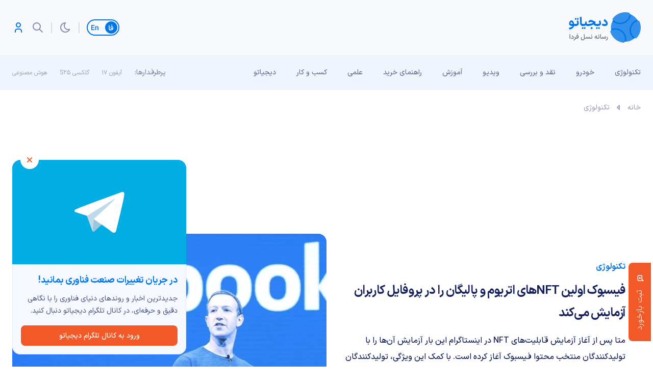

--- FILE ---
content_type: text/html; charset=utf-8
request_url: https://www.google.com/recaptcha/api2/anchor?ar=1&k=6LdGTAcmAAAAAESDt16hCMJM_znowptZ1w5s4Zyu&co=aHR0cHM6Ly9kaWdpYXRvLmNvbTo0NDM.&hl=en&v=7gg7H51Q-naNfhmCP3_R47ho&size=invisible&anchor-ms=20000&execute-ms=30000&cb=xptybyi7d5t6
body_size: 48172
content:
<!DOCTYPE HTML><html dir="ltr" lang="en"><head><meta http-equiv="Content-Type" content="text/html; charset=UTF-8">
<meta http-equiv="X-UA-Compatible" content="IE=edge">
<title>reCAPTCHA</title>
<style type="text/css">
/* cyrillic-ext */
@font-face {
  font-family: 'Roboto';
  font-style: normal;
  font-weight: 400;
  font-stretch: 100%;
  src: url(//fonts.gstatic.com/s/roboto/v48/KFO7CnqEu92Fr1ME7kSn66aGLdTylUAMa3GUBHMdazTgWw.woff2) format('woff2');
  unicode-range: U+0460-052F, U+1C80-1C8A, U+20B4, U+2DE0-2DFF, U+A640-A69F, U+FE2E-FE2F;
}
/* cyrillic */
@font-face {
  font-family: 'Roboto';
  font-style: normal;
  font-weight: 400;
  font-stretch: 100%;
  src: url(//fonts.gstatic.com/s/roboto/v48/KFO7CnqEu92Fr1ME7kSn66aGLdTylUAMa3iUBHMdazTgWw.woff2) format('woff2');
  unicode-range: U+0301, U+0400-045F, U+0490-0491, U+04B0-04B1, U+2116;
}
/* greek-ext */
@font-face {
  font-family: 'Roboto';
  font-style: normal;
  font-weight: 400;
  font-stretch: 100%;
  src: url(//fonts.gstatic.com/s/roboto/v48/KFO7CnqEu92Fr1ME7kSn66aGLdTylUAMa3CUBHMdazTgWw.woff2) format('woff2');
  unicode-range: U+1F00-1FFF;
}
/* greek */
@font-face {
  font-family: 'Roboto';
  font-style: normal;
  font-weight: 400;
  font-stretch: 100%;
  src: url(//fonts.gstatic.com/s/roboto/v48/KFO7CnqEu92Fr1ME7kSn66aGLdTylUAMa3-UBHMdazTgWw.woff2) format('woff2');
  unicode-range: U+0370-0377, U+037A-037F, U+0384-038A, U+038C, U+038E-03A1, U+03A3-03FF;
}
/* math */
@font-face {
  font-family: 'Roboto';
  font-style: normal;
  font-weight: 400;
  font-stretch: 100%;
  src: url(//fonts.gstatic.com/s/roboto/v48/KFO7CnqEu92Fr1ME7kSn66aGLdTylUAMawCUBHMdazTgWw.woff2) format('woff2');
  unicode-range: U+0302-0303, U+0305, U+0307-0308, U+0310, U+0312, U+0315, U+031A, U+0326-0327, U+032C, U+032F-0330, U+0332-0333, U+0338, U+033A, U+0346, U+034D, U+0391-03A1, U+03A3-03A9, U+03B1-03C9, U+03D1, U+03D5-03D6, U+03F0-03F1, U+03F4-03F5, U+2016-2017, U+2034-2038, U+203C, U+2040, U+2043, U+2047, U+2050, U+2057, U+205F, U+2070-2071, U+2074-208E, U+2090-209C, U+20D0-20DC, U+20E1, U+20E5-20EF, U+2100-2112, U+2114-2115, U+2117-2121, U+2123-214F, U+2190, U+2192, U+2194-21AE, U+21B0-21E5, U+21F1-21F2, U+21F4-2211, U+2213-2214, U+2216-22FF, U+2308-230B, U+2310, U+2319, U+231C-2321, U+2336-237A, U+237C, U+2395, U+239B-23B7, U+23D0, U+23DC-23E1, U+2474-2475, U+25AF, U+25B3, U+25B7, U+25BD, U+25C1, U+25CA, U+25CC, U+25FB, U+266D-266F, U+27C0-27FF, U+2900-2AFF, U+2B0E-2B11, U+2B30-2B4C, U+2BFE, U+3030, U+FF5B, U+FF5D, U+1D400-1D7FF, U+1EE00-1EEFF;
}
/* symbols */
@font-face {
  font-family: 'Roboto';
  font-style: normal;
  font-weight: 400;
  font-stretch: 100%;
  src: url(//fonts.gstatic.com/s/roboto/v48/KFO7CnqEu92Fr1ME7kSn66aGLdTylUAMaxKUBHMdazTgWw.woff2) format('woff2');
  unicode-range: U+0001-000C, U+000E-001F, U+007F-009F, U+20DD-20E0, U+20E2-20E4, U+2150-218F, U+2190, U+2192, U+2194-2199, U+21AF, U+21E6-21F0, U+21F3, U+2218-2219, U+2299, U+22C4-22C6, U+2300-243F, U+2440-244A, U+2460-24FF, U+25A0-27BF, U+2800-28FF, U+2921-2922, U+2981, U+29BF, U+29EB, U+2B00-2BFF, U+4DC0-4DFF, U+FFF9-FFFB, U+10140-1018E, U+10190-1019C, U+101A0, U+101D0-101FD, U+102E0-102FB, U+10E60-10E7E, U+1D2C0-1D2D3, U+1D2E0-1D37F, U+1F000-1F0FF, U+1F100-1F1AD, U+1F1E6-1F1FF, U+1F30D-1F30F, U+1F315, U+1F31C, U+1F31E, U+1F320-1F32C, U+1F336, U+1F378, U+1F37D, U+1F382, U+1F393-1F39F, U+1F3A7-1F3A8, U+1F3AC-1F3AF, U+1F3C2, U+1F3C4-1F3C6, U+1F3CA-1F3CE, U+1F3D4-1F3E0, U+1F3ED, U+1F3F1-1F3F3, U+1F3F5-1F3F7, U+1F408, U+1F415, U+1F41F, U+1F426, U+1F43F, U+1F441-1F442, U+1F444, U+1F446-1F449, U+1F44C-1F44E, U+1F453, U+1F46A, U+1F47D, U+1F4A3, U+1F4B0, U+1F4B3, U+1F4B9, U+1F4BB, U+1F4BF, U+1F4C8-1F4CB, U+1F4D6, U+1F4DA, U+1F4DF, U+1F4E3-1F4E6, U+1F4EA-1F4ED, U+1F4F7, U+1F4F9-1F4FB, U+1F4FD-1F4FE, U+1F503, U+1F507-1F50B, U+1F50D, U+1F512-1F513, U+1F53E-1F54A, U+1F54F-1F5FA, U+1F610, U+1F650-1F67F, U+1F687, U+1F68D, U+1F691, U+1F694, U+1F698, U+1F6AD, U+1F6B2, U+1F6B9-1F6BA, U+1F6BC, U+1F6C6-1F6CF, U+1F6D3-1F6D7, U+1F6E0-1F6EA, U+1F6F0-1F6F3, U+1F6F7-1F6FC, U+1F700-1F7FF, U+1F800-1F80B, U+1F810-1F847, U+1F850-1F859, U+1F860-1F887, U+1F890-1F8AD, U+1F8B0-1F8BB, U+1F8C0-1F8C1, U+1F900-1F90B, U+1F93B, U+1F946, U+1F984, U+1F996, U+1F9E9, U+1FA00-1FA6F, U+1FA70-1FA7C, U+1FA80-1FA89, U+1FA8F-1FAC6, U+1FACE-1FADC, U+1FADF-1FAE9, U+1FAF0-1FAF8, U+1FB00-1FBFF;
}
/* vietnamese */
@font-face {
  font-family: 'Roboto';
  font-style: normal;
  font-weight: 400;
  font-stretch: 100%;
  src: url(//fonts.gstatic.com/s/roboto/v48/KFO7CnqEu92Fr1ME7kSn66aGLdTylUAMa3OUBHMdazTgWw.woff2) format('woff2');
  unicode-range: U+0102-0103, U+0110-0111, U+0128-0129, U+0168-0169, U+01A0-01A1, U+01AF-01B0, U+0300-0301, U+0303-0304, U+0308-0309, U+0323, U+0329, U+1EA0-1EF9, U+20AB;
}
/* latin-ext */
@font-face {
  font-family: 'Roboto';
  font-style: normal;
  font-weight: 400;
  font-stretch: 100%;
  src: url(//fonts.gstatic.com/s/roboto/v48/KFO7CnqEu92Fr1ME7kSn66aGLdTylUAMa3KUBHMdazTgWw.woff2) format('woff2');
  unicode-range: U+0100-02BA, U+02BD-02C5, U+02C7-02CC, U+02CE-02D7, U+02DD-02FF, U+0304, U+0308, U+0329, U+1D00-1DBF, U+1E00-1E9F, U+1EF2-1EFF, U+2020, U+20A0-20AB, U+20AD-20C0, U+2113, U+2C60-2C7F, U+A720-A7FF;
}
/* latin */
@font-face {
  font-family: 'Roboto';
  font-style: normal;
  font-weight: 400;
  font-stretch: 100%;
  src: url(//fonts.gstatic.com/s/roboto/v48/KFO7CnqEu92Fr1ME7kSn66aGLdTylUAMa3yUBHMdazQ.woff2) format('woff2');
  unicode-range: U+0000-00FF, U+0131, U+0152-0153, U+02BB-02BC, U+02C6, U+02DA, U+02DC, U+0304, U+0308, U+0329, U+2000-206F, U+20AC, U+2122, U+2191, U+2193, U+2212, U+2215, U+FEFF, U+FFFD;
}
/* cyrillic-ext */
@font-face {
  font-family: 'Roboto';
  font-style: normal;
  font-weight: 500;
  font-stretch: 100%;
  src: url(//fonts.gstatic.com/s/roboto/v48/KFO7CnqEu92Fr1ME7kSn66aGLdTylUAMa3GUBHMdazTgWw.woff2) format('woff2');
  unicode-range: U+0460-052F, U+1C80-1C8A, U+20B4, U+2DE0-2DFF, U+A640-A69F, U+FE2E-FE2F;
}
/* cyrillic */
@font-face {
  font-family: 'Roboto';
  font-style: normal;
  font-weight: 500;
  font-stretch: 100%;
  src: url(//fonts.gstatic.com/s/roboto/v48/KFO7CnqEu92Fr1ME7kSn66aGLdTylUAMa3iUBHMdazTgWw.woff2) format('woff2');
  unicode-range: U+0301, U+0400-045F, U+0490-0491, U+04B0-04B1, U+2116;
}
/* greek-ext */
@font-face {
  font-family: 'Roboto';
  font-style: normal;
  font-weight: 500;
  font-stretch: 100%;
  src: url(//fonts.gstatic.com/s/roboto/v48/KFO7CnqEu92Fr1ME7kSn66aGLdTylUAMa3CUBHMdazTgWw.woff2) format('woff2');
  unicode-range: U+1F00-1FFF;
}
/* greek */
@font-face {
  font-family: 'Roboto';
  font-style: normal;
  font-weight: 500;
  font-stretch: 100%;
  src: url(//fonts.gstatic.com/s/roboto/v48/KFO7CnqEu92Fr1ME7kSn66aGLdTylUAMa3-UBHMdazTgWw.woff2) format('woff2');
  unicode-range: U+0370-0377, U+037A-037F, U+0384-038A, U+038C, U+038E-03A1, U+03A3-03FF;
}
/* math */
@font-face {
  font-family: 'Roboto';
  font-style: normal;
  font-weight: 500;
  font-stretch: 100%;
  src: url(//fonts.gstatic.com/s/roboto/v48/KFO7CnqEu92Fr1ME7kSn66aGLdTylUAMawCUBHMdazTgWw.woff2) format('woff2');
  unicode-range: U+0302-0303, U+0305, U+0307-0308, U+0310, U+0312, U+0315, U+031A, U+0326-0327, U+032C, U+032F-0330, U+0332-0333, U+0338, U+033A, U+0346, U+034D, U+0391-03A1, U+03A3-03A9, U+03B1-03C9, U+03D1, U+03D5-03D6, U+03F0-03F1, U+03F4-03F5, U+2016-2017, U+2034-2038, U+203C, U+2040, U+2043, U+2047, U+2050, U+2057, U+205F, U+2070-2071, U+2074-208E, U+2090-209C, U+20D0-20DC, U+20E1, U+20E5-20EF, U+2100-2112, U+2114-2115, U+2117-2121, U+2123-214F, U+2190, U+2192, U+2194-21AE, U+21B0-21E5, U+21F1-21F2, U+21F4-2211, U+2213-2214, U+2216-22FF, U+2308-230B, U+2310, U+2319, U+231C-2321, U+2336-237A, U+237C, U+2395, U+239B-23B7, U+23D0, U+23DC-23E1, U+2474-2475, U+25AF, U+25B3, U+25B7, U+25BD, U+25C1, U+25CA, U+25CC, U+25FB, U+266D-266F, U+27C0-27FF, U+2900-2AFF, U+2B0E-2B11, U+2B30-2B4C, U+2BFE, U+3030, U+FF5B, U+FF5D, U+1D400-1D7FF, U+1EE00-1EEFF;
}
/* symbols */
@font-face {
  font-family: 'Roboto';
  font-style: normal;
  font-weight: 500;
  font-stretch: 100%;
  src: url(//fonts.gstatic.com/s/roboto/v48/KFO7CnqEu92Fr1ME7kSn66aGLdTylUAMaxKUBHMdazTgWw.woff2) format('woff2');
  unicode-range: U+0001-000C, U+000E-001F, U+007F-009F, U+20DD-20E0, U+20E2-20E4, U+2150-218F, U+2190, U+2192, U+2194-2199, U+21AF, U+21E6-21F0, U+21F3, U+2218-2219, U+2299, U+22C4-22C6, U+2300-243F, U+2440-244A, U+2460-24FF, U+25A0-27BF, U+2800-28FF, U+2921-2922, U+2981, U+29BF, U+29EB, U+2B00-2BFF, U+4DC0-4DFF, U+FFF9-FFFB, U+10140-1018E, U+10190-1019C, U+101A0, U+101D0-101FD, U+102E0-102FB, U+10E60-10E7E, U+1D2C0-1D2D3, U+1D2E0-1D37F, U+1F000-1F0FF, U+1F100-1F1AD, U+1F1E6-1F1FF, U+1F30D-1F30F, U+1F315, U+1F31C, U+1F31E, U+1F320-1F32C, U+1F336, U+1F378, U+1F37D, U+1F382, U+1F393-1F39F, U+1F3A7-1F3A8, U+1F3AC-1F3AF, U+1F3C2, U+1F3C4-1F3C6, U+1F3CA-1F3CE, U+1F3D4-1F3E0, U+1F3ED, U+1F3F1-1F3F3, U+1F3F5-1F3F7, U+1F408, U+1F415, U+1F41F, U+1F426, U+1F43F, U+1F441-1F442, U+1F444, U+1F446-1F449, U+1F44C-1F44E, U+1F453, U+1F46A, U+1F47D, U+1F4A3, U+1F4B0, U+1F4B3, U+1F4B9, U+1F4BB, U+1F4BF, U+1F4C8-1F4CB, U+1F4D6, U+1F4DA, U+1F4DF, U+1F4E3-1F4E6, U+1F4EA-1F4ED, U+1F4F7, U+1F4F9-1F4FB, U+1F4FD-1F4FE, U+1F503, U+1F507-1F50B, U+1F50D, U+1F512-1F513, U+1F53E-1F54A, U+1F54F-1F5FA, U+1F610, U+1F650-1F67F, U+1F687, U+1F68D, U+1F691, U+1F694, U+1F698, U+1F6AD, U+1F6B2, U+1F6B9-1F6BA, U+1F6BC, U+1F6C6-1F6CF, U+1F6D3-1F6D7, U+1F6E0-1F6EA, U+1F6F0-1F6F3, U+1F6F7-1F6FC, U+1F700-1F7FF, U+1F800-1F80B, U+1F810-1F847, U+1F850-1F859, U+1F860-1F887, U+1F890-1F8AD, U+1F8B0-1F8BB, U+1F8C0-1F8C1, U+1F900-1F90B, U+1F93B, U+1F946, U+1F984, U+1F996, U+1F9E9, U+1FA00-1FA6F, U+1FA70-1FA7C, U+1FA80-1FA89, U+1FA8F-1FAC6, U+1FACE-1FADC, U+1FADF-1FAE9, U+1FAF0-1FAF8, U+1FB00-1FBFF;
}
/* vietnamese */
@font-face {
  font-family: 'Roboto';
  font-style: normal;
  font-weight: 500;
  font-stretch: 100%;
  src: url(//fonts.gstatic.com/s/roboto/v48/KFO7CnqEu92Fr1ME7kSn66aGLdTylUAMa3OUBHMdazTgWw.woff2) format('woff2');
  unicode-range: U+0102-0103, U+0110-0111, U+0128-0129, U+0168-0169, U+01A0-01A1, U+01AF-01B0, U+0300-0301, U+0303-0304, U+0308-0309, U+0323, U+0329, U+1EA0-1EF9, U+20AB;
}
/* latin-ext */
@font-face {
  font-family: 'Roboto';
  font-style: normal;
  font-weight: 500;
  font-stretch: 100%;
  src: url(//fonts.gstatic.com/s/roboto/v48/KFO7CnqEu92Fr1ME7kSn66aGLdTylUAMa3KUBHMdazTgWw.woff2) format('woff2');
  unicode-range: U+0100-02BA, U+02BD-02C5, U+02C7-02CC, U+02CE-02D7, U+02DD-02FF, U+0304, U+0308, U+0329, U+1D00-1DBF, U+1E00-1E9F, U+1EF2-1EFF, U+2020, U+20A0-20AB, U+20AD-20C0, U+2113, U+2C60-2C7F, U+A720-A7FF;
}
/* latin */
@font-face {
  font-family: 'Roboto';
  font-style: normal;
  font-weight: 500;
  font-stretch: 100%;
  src: url(//fonts.gstatic.com/s/roboto/v48/KFO7CnqEu92Fr1ME7kSn66aGLdTylUAMa3yUBHMdazQ.woff2) format('woff2');
  unicode-range: U+0000-00FF, U+0131, U+0152-0153, U+02BB-02BC, U+02C6, U+02DA, U+02DC, U+0304, U+0308, U+0329, U+2000-206F, U+20AC, U+2122, U+2191, U+2193, U+2212, U+2215, U+FEFF, U+FFFD;
}
/* cyrillic-ext */
@font-face {
  font-family: 'Roboto';
  font-style: normal;
  font-weight: 900;
  font-stretch: 100%;
  src: url(//fonts.gstatic.com/s/roboto/v48/KFO7CnqEu92Fr1ME7kSn66aGLdTylUAMa3GUBHMdazTgWw.woff2) format('woff2');
  unicode-range: U+0460-052F, U+1C80-1C8A, U+20B4, U+2DE0-2DFF, U+A640-A69F, U+FE2E-FE2F;
}
/* cyrillic */
@font-face {
  font-family: 'Roboto';
  font-style: normal;
  font-weight: 900;
  font-stretch: 100%;
  src: url(//fonts.gstatic.com/s/roboto/v48/KFO7CnqEu92Fr1ME7kSn66aGLdTylUAMa3iUBHMdazTgWw.woff2) format('woff2');
  unicode-range: U+0301, U+0400-045F, U+0490-0491, U+04B0-04B1, U+2116;
}
/* greek-ext */
@font-face {
  font-family: 'Roboto';
  font-style: normal;
  font-weight: 900;
  font-stretch: 100%;
  src: url(//fonts.gstatic.com/s/roboto/v48/KFO7CnqEu92Fr1ME7kSn66aGLdTylUAMa3CUBHMdazTgWw.woff2) format('woff2');
  unicode-range: U+1F00-1FFF;
}
/* greek */
@font-face {
  font-family: 'Roboto';
  font-style: normal;
  font-weight: 900;
  font-stretch: 100%;
  src: url(//fonts.gstatic.com/s/roboto/v48/KFO7CnqEu92Fr1ME7kSn66aGLdTylUAMa3-UBHMdazTgWw.woff2) format('woff2');
  unicode-range: U+0370-0377, U+037A-037F, U+0384-038A, U+038C, U+038E-03A1, U+03A3-03FF;
}
/* math */
@font-face {
  font-family: 'Roboto';
  font-style: normal;
  font-weight: 900;
  font-stretch: 100%;
  src: url(//fonts.gstatic.com/s/roboto/v48/KFO7CnqEu92Fr1ME7kSn66aGLdTylUAMawCUBHMdazTgWw.woff2) format('woff2');
  unicode-range: U+0302-0303, U+0305, U+0307-0308, U+0310, U+0312, U+0315, U+031A, U+0326-0327, U+032C, U+032F-0330, U+0332-0333, U+0338, U+033A, U+0346, U+034D, U+0391-03A1, U+03A3-03A9, U+03B1-03C9, U+03D1, U+03D5-03D6, U+03F0-03F1, U+03F4-03F5, U+2016-2017, U+2034-2038, U+203C, U+2040, U+2043, U+2047, U+2050, U+2057, U+205F, U+2070-2071, U+2074-208E, U+2090-209C, U+20D0-20DC, U+20E1, U+20E5-20EF, U+2100-2112, U+2114-2115, U+2117-2121, U+2123-214F, U+2190, U+2192, U+2194-21AE, U+21B0-21E5, U+21F1-21F2, U+21F4-2211, U+2213-2214, U+2216-22FF, U+2308-230B, U+2310, U+2319, U+231C-2321, U+2336-237A, U+237C, U+2395, U+239B-23B7, U+23D0, U+23DC-23E1, U+2474-2475, U+25AF, U+25B3, U+25B7, U+25BD, U+25C1, U+25CA, U+25CC, U+25FB, U+266D-266F, U+27C0-27FF, U+2900-2AFF, U+2B0E-2B11, U+2B30-2B4C, U+2BFE, U+3030, U+FF5B, U+FF5D, U+1D400-1D7FF, U+1EE00-1EEFF;
}
/* symbols */
@font-face {
  font-family: 'Roboto';
  font-style: normal;
  font-weight: 900;
  font-stretch: 100%;
  src: url(//fonts.gstatic.com/s/roboto/v48/KFO7CnqEu92Fr1ME7kSn66aGLdTylUAMaxKUBHMdazTgWw.woff2) format('woff2');
  unicode-range: U+0001-000C, U+000E-001F, U+007F-009F, U+20DD-20E0, U+20E2-20E4, U+2150-218F, U+2190, U+2192, U+2194-2199, U+21AF, U+21E6-21F0, U+21F3, U+2218-2219, U+2299, U+22C4-22C6, U+2300-243F, U+2440-244A, U+2460-24FF, U+25A0-27BF, U+2800-28FF, U+2921-2922, U+2981, U+29BF, U+29EB, U+2B00-2BFF, U+4DC0-4DFF, U+FFF9-FFFB, U+10140-1018E, U+10190-1019C, U+101A0, U+101D0-101FD, U+102E0-102FB, U+10E60-10E7E, U+1D2C0-1D2D3, U+1D2E0-1D37F, U+1F000-1F0FF, U+1F100-1F1AD, U+1F1E6-1F1FF, U+1F30D-1F30F, U+1F315, U+1F31C, U+1F31E, U+1F320-1F32C, U+1F336, U+1F378, U+1F37D, U+1F382, U+1F393-1F39F, U+1F3A7-1F3A8, U+1F3AC-1F3AF, U+1F3C2, U+1F3C4-1F3C6, U+1F3CA-1F3CE, U+1F3D4-1F3E0, U+1F3ED, U+1F3F1-1F3F3, U+1F3F5-1F3F7, U+1F408, U+1F415, U+1F41F, U+1F426, U+1F43F, U+1F441-1F442, U+1F444, U+1F446-1F449, U+1F44C-1F44E, U+1F453, U+1F46A, U+1F47D, U+1F4A3, U+1F4B0, U+1F4B3, U+1F4B9, U+1F4BB, U+1F4BF, U+1F4C8-1F4CB, U+1F4D6, U+1F4DA, U+1F4DF, U+1F4E3-1F4E6, U+1F4EA-1F4ED, U+1F4F7, U+1F4F9-1F4FB, U+1F4FD-1F4FE, U+1F503, U+1F507-1F50B, U+1F50D, U+1F512-1F513, U+1F53E-1F54A, U+1F54F-1F5FA, U+1F610, U+1F650-1F67F, U+1F687, U+1F68D, U+1F691, U+1F694, U+1F698, U+1F6AD, U+1F6B2, U+1F6B9-1F6BA, U+1F6BC, U+1F6C6-1F6CF, U+1F6D3-1F6D7, U+1F6E0-1F6EA, U+1F6F0-1F6F3, U+1F6F7-1F6FC, U+1F700-1F7FF, U+1F800-1F80B, U+1F810-1F847, U+1F850-1F859, U+1F860-1F887, U+1F890-1F8AD, U+1F8B0-1F8BB, U+1F8C0-1F8C1, U+1F900-1F90B, U+1F93B, U+1F946, U+1F984, U+1F996, U+1F9E9, U+1FA00-1FA6F, U+1FA70-1FA7C, U+1FA80-1FA89, U+1FA8F-1FAC6, U+1FACE-1FADC, U+1FADF-1FAE9, U+1FAF0-1FAF8, U+1FB00-1FBFF;
}
/* vietnamese */
@font-face {
  font-family: 'Roboto';
  font-style: normal;
  font-weight: 900;
  font-stretch: 100%;
  src: url(//fonts.gstatic.com/s/roboto/v48/KFO7CnqEu92Fr1ME7kSn66aGLdTylUAMa3OUBHMdazTgWw.woff2) format('woff2');
  unicode-range: U+0102-0103, U+0110-0111, U+0128-0129, U+0168-0169, U+01A0-01A1, U+01AF-01B0, U+0300-0301, U+0303-0304, U+0308-0309, U+0323, U+0329, U+1EA0-1EF9, U+20AB;
}
/* latin-ext */
@font-face {
  font-family: 'Roboto';
  font-style: normal;
  font-weight: 900;
  font-stretch: 100%;
  src: url(//fonts.gstatic.com/s/roboto/v48/KFO7CnqEu92Fr1ME7kSn66aGLdTylUAMa3KUBHMdazTgWw.woff2) format('woff2');
  unicode-range: U+0100-02BA, U+02BD-02C5, U+02C7-02CC, U+02CE-02D7, U+02DD-02FF, U+0304, U+0308, U+0329, U+1D00-1DBF, U+1E00-1E9F, U+1EF2-1EFF, U+2020, U+20A0-20AB, U+20AD-20C0, U+2113, U+2C60-2C7F, U+A720-A7FF;
}
/* latin */
@font-face {
  font-family: 'Roboto';
  font-style: normal;
  font-weight: 900;
  font-stretch: 100%;
  src: url(//fonts.gstatic.com/s/roboto/v48/KFO7CnqEu92Fr1ME7kSn66aGLdTylUAMa3yUBHMdazQ.woff2) format('woff2');
  unicode-range: U+0000-00FF, U+0131, U+0152-0153, U+02BB-02BC, U+02C6, U+02DA, U+02DC, U+0304, U+0308, U+0329, U+2000-206F, U+20AC, U+2122, U+2191, U+2193, U+2212, U+2215, U+FEFF, U+FFFD;
}

</style>
<link rel="stylesheet" type="text/css" href="https://www.gstatic.com/recaptcha/releases/7gg7H51Q-naNfhmCP3_R47ho/styles__ltr.css">
<script nonce="7YnaOEjmKkgxGRgjXuhWkQ" type="text/javascript">window['__recaptcha_api'] = 'https://www.google.com/recaptcha/api2/';</script>
<script type="text/javascript" src="https://www.gstatic.com/recaptcha/releases/7gg7H51Q-naNfhmCP3_R47ho/recaptcha__en.js" nonce="7YnaOEjmKkgxGRgjXuhWkQ">
      
    </script></head>
<body><div id="rc-anchor-alert" class="rc-anchor-alert"></div>
<input type="hidden" id="recaptcha-token" value="[base64]">
<script type="text/javascript" nonce="7YnaOEjmKkgxGRgjXuhWkQ">
      recaptcha.anchor.Main.init("[\x22ainput\x22,[\x22bgdata\x22,\x22\x22,\[base64]/[base64]/[base64]/[base64]/[base64]/[base64]/[base64]/[base64]/[base64]/[base64]\\u003d\x22,\[base64]\\u003d\x22,\[base64]/DuzU3w4XCihEEPcOuwoVCw4DDiMOOw5zCosK/D8Oqw4fDmXkfw5Fsw4B8DsKmDsKAwpALTsOTwooCwoQBSMODw5Y4FzvDucOOwp8Yw4wiTMKDG8OIwrrCt8OyWR1Zcj/CuSLCjTbDnMKBcsO9wp7CvsO1BAI4Jw/[base64]/[base64]/CqsKTZDd2T2cQDx0VwqTDusO+wrZhwqLDiUbDscKyJMKXI3nDj8KOSsKqwobCiCTCv8OKQ8KJXH/CqRrDgMOsJB7CmjvDs8Kvb8KtJ14vflZrJmnCgMKww5UwwqVHBBFrw5zCq8KKw4bDiMKKw4PCghQJOcOBAD3DgAZgw5HCgcOPd8O5wqfDqTTDn8KRwqRJD8KlwqfDksO3eSgve8KUw6/ChFMYbU56w4zDgsK2w7cIcQnCscKvw6nDmMKcwrXCihEWw6tow5bDnQzDvMOeSG9FF1UFw6thf8Kvw5tJRGzDo8KjwpfDjl4oD8KyKMKmw5E6w6hJLcKPGX/DrDAfTsOOw4pQwpkiG1ZOwqY/UHvCrTTDtMKyw7hLOcKPTGvDncOxw4PCmQ3Cn8Ohw5jCu8OabcOTJWXCjsKnw5TCrBcdVz/ColjDmz7DhMK7QG1BacKhFMOvGlsKIGwPw5pLWz/[base64]/Dv2k5esKKwpvCpjJSwpTDpsOEXsORUHPCtC/DlAbCtcKmDVjDvsO9K8Ovw45ODhU2TFLDkcOrRy7CiHw2OmtvJVPDs2TDvcKsPMO+J8KId0TDvTLDkQTDrU5KwpAsScO7QcO0wrLDlGNKTmrCj8O0M295w6pxwoIIw6Y8XAIrwrYrH07CvDXCh1xQw5zCn8KrwoBLw5XCscOleFprUMKScsOcw7xqccO/[base64]/DmiRgEj1aE0HDo8OYA2/DjsKcOsK9AElvN8KVw4R/YMK/w41+w5HCtTHCp8KFR03CkDjDsXDDgsKEw7JdWsKhwrrDn8OUEcOew7/[base64]/Cs8Ktw6DChMO4w7YGw7w1LwXDtUs/X8KNw4/CgmPDnMOqXMOQScOWw7tWw63DowHDuhJ6fsKxT8OpImVRQcKWUcO4wrQZFcOOB2TClMKWw4rDusKIYz3DrkkVdsKANGnDk8O2w5RGw5BCID8lacK6OcKXw43Cp8ODw4PCjsOjw7fCq13Dr8Kiw5J3Mh/Cqm/CkcK4XsOIw4/CjFpOw63DiRAwwrXDg3DDgBZkfcOcwpUMw4hGw5vCgcOZw7/Cl1NEWw7Dr8OqZGBAWMKew64dP2/CiMOnwpDChAQPw4E2YGE/wqYDw5vCncKlw6wwwo7CosK0wqlFwrNhw7R7KFLDiCJiO0FMw408ait9HsOxwpfCqhVQMXFkwqrCncKkdBowOAU3w6vCj8Oew7DCrcOdwoYww5DDt8OowpRQd8Kmw57CvsKawrfCrkN8w4TCucKxbsOjNsKRw5rDo8OvbsOndDQYRw/Dp0Aiw6gowqDDuUvDqhfDrcOTw7zDgGnDrMOcbi7DmD5cwqYMJcOsA0vDvXHCqnNpIMOZEHzCjCdpw4LCpQwVw4HCjSTDk3Y1wq5xcyonwrg8wohEQmrDjGBhd8Ozw6kSwrvDtcKxWsOnZMKPw57Dt8O/XHU0w6XDg8K3w71Mw4vCr17CsMO3w5RdwqNGw5PDqsOsw7A2EAzCgiApwo1Hw7HDq8O0w6QRNFVrwo5Uw4/Dpw7Cr8Otw7I+w79UwrMuUMO4wrjCnFRMwoUdHEkIw5rDq3zCnQZrw4UDw5rCin/[base64]/JsOLRgPDvMK1c8Opw4h6w55SOz4udsK3woXClE3DnFnDu0fDucOTwq82woxzwpPCqWZQI35Mw7JHcWvCj0E9Ew/CvRzDsWIPAkMSLgnDpsOwAMOrK8OWw4vCo2PCm8KBMcKZw7tXf8KmSF3Do8O9CGlLbsOcDGLDtcO+bDLClMKew7LDi8O8CsKAMsKAWlhlFD3DocKrJ0HDmsKew6PCtMKvdAjCmi0VIMKmO0/[base64]/w5Qyw508wq9dRsKWVcO9JcORck8eZUZedAzCrVnDs8KxIMO7woFqdSYlKcO1wo7Dng3ChEB1B8O7w6jCp8OOwoXDg8OaGcK/w4jDg3/Dp8O/[base64]/[base64]/CisODZMOwwpwuwqNjwq7DuTwrHQ7DpCjCqMOww4PDi3bCt3IubF95HsK3w7Ixwq3Dk8Kfwo3Dk2/CuBcywp02ecKcwofCnMKZwpvCtEYRwoAEasKJwo/DicK6cGYGw4M1IsO2IsKbw7knZWDDgms7w47Cv8OaU3Q/cETCtcKyJ8ONwoXDt8OnOsKDw6lzMMOnQDPCqH/DssOLE8Oww4HCqcObwotkEw81w4poSiHDisOxw4NlHinDoDfDqMKjwp1AWzQZw47CvAIhwqM5JiHCn8KVw4XCg3Z5w6JhwoTCqTbDqhprw73DhhHDlMKZw7tHccKzwqLDgkXCj2PDqsKcwpUCamg3w7gowq80VcOrGMOWwrzDtgPCsH/DmMKncSVIU8KXwrfCjMOUwpXDicKLLh40SBrDiwPDoMKXHWlJU8KMYsOxw77Do8OIGMKyw4MlTMKQwqtlBcOpw7jClCJgw5PCrcK5c8Onw6wQwq97w4jCgMOiSMKTwpdhw7PDt8OKIwjDkRFQw5HCj8OSejLDgSHCmMK5GcO3HA/CncKAZcO+KDQ8wpYAEsKhSFk6wqYRaWY3wo4KwpVDCcKSHcOWw6dJXnrDt1zDuzcKwqHDp8KGwqhkW8OXw7HDhAzDtyvCqlwABcO2wqXCqArDpMOZJcKPFcKHw50FwptOJVl/PGXDpMOmCSLDg8O0wq/CucOpPGsYSMKgw5kzwonCuWNZTy92wpcSw6YrPGJ6TMOYw7dDUlzCq0TCrQI/wpDDj8Osw6ZKw77CgAYVwpnDpsKAdcKuC28jWk0pw6vDhjTDnGw7bhPDucK6WsKRw7Yqw4ZYO8OOw6LDkRrDj0t5w48MYcOKXcOsw6fCjk4Ywqx6YDnDrsKuw6/Dgm7DscOvw7lQw6MOHWzCr2sHWQHCiVXCnMKsHsO2LcKtw4HCl8OSwpcrOcOewpgPeGTDnsO5C1bCh2JwPWTClcKDw5XCt8ODwpt7wp/Ct8Klw6pfw7lIw686wozCvzJowrgQwrsHwq0/acK0K8OSYMK7wos2P8K+w6InScObwqYxwqtkw4cCw6bCpcKfLsOIwrfDkQ03wqF1w4YkRw9bw5/DusKrwpjDmBHCmMOrF8OHw5wyB8KPwqVlf0LCksObwqTCuQHChsKyCsKBw4zDj0HClcKVwoxuwoLDnR1cRRclSsOfwo01wqPCt8KYUMOiwonCvcKTwpTCtsKaOxR9JcKeTMOhaywJV0nCkmkLwpUfXAnDhsK2R8K3XsK/wqNbw6zChjoCw4fCt8KPPsO8HAHDtcKvwo55dCvCt8KtXzJiwqkIb8OSw7kmw5fCgBbDlFbCjBnCncOjJMOaw6bCswDDmMKnworDpWwjOcKWLsKJw4fDv2vDpsK+eMKaw57ClcKaIV5Uwq7CoVHDiTnDgUBIW8OKVXRCOMK2w7zCgMKmY2XCnwLDkgrCmsK+w71UwqE/ecOFw5nDs8OQwq4qwoFyX8OVA25dwoIlWlnDicO9csO6w6HCuz0DHFrClzjDisKJwoPCp8OvwpzCqxkww5XCkk/ChcO3wq03wqbChFxoWMKET8KXwrjClMK8Nx3CrzRfw5bCoMKXwppbw4/[base64]/wpgCw6TDrMKjPRDCqh4pRcO5Y2XCvcKBGRbDvMOxKsK1w79wwpfDh1fDskrCnhDColjCgn/DkMKZHDgKw6law68iDMK0Z8KiPi1yFBbCh27Djw7Ck23DrizClcKvwqV3w6TCuMO3InrDnhjCrcKvGCzCqmTDt8KKw7cGHsKEHlI/[base64]/wp3CpcObKmrCn8OTTC09wrpgw41tcRXCnsOtbGXDjw46PBIWJVEawqsxXRzCpkvDlcKoDSpMO8K9J8OQw6ZScjPDpXbChHINw60HClLDssOWwqLDjBnDucOydcOEw4MiODt4cDHDpDNQwpvDtMOLIx/DlsKrFChCJsOSw5HDgsKiw7/CqjvCg8OuK1nCrMKiw6I2w7zCmA/CmsOTK8OWw4s7eEMzwqPCoDtRRjTDiB0bTEQTw6Elw7TDnMOdw4gRKjsbFRclwozDoR3CqyASF8KWSgjDv8OqY1HDl0TDjMKEZ0dhf8Kbw47DoVcww63DhsOMd8OIw5rChMOhw7hNw4nDr8K2WQvCvFxvwrnDj8Otw7YxZCjDosOcX8K5w70IE8OVwrnCkMOLw5/[base64]/Co8OrU28aw7rCvkLCoSjDvkggT2M9TyY6wr3CrMOAwr1NwrfCocKJMFLDncOOGw3CtWDCmxXDuXxMwr0rw43CqjJDw7rCslpqHVPChApLXkHDpkB8w6vCp8OOTcOgw4zCmsOmK8K6CMOSw5RRw4Y+w7fCiz7Ct1QwwqjClSFpwp3CnQnDhcOgEcO9REczKMKgM2Alw5/[base64]/CoCzDnj1cdwjCpcK6QSnDosOJw6jCncO/ZgfCncKqfi8BQFXDsTdBw7fDq8KGU8O2YsOSw5vDhQjCrVR7w4LCvsK+BAnCuF8FWh/DjnUMDTRXal7CokJ4wrYrwoEAVQtvwqNub8OoecKSD8KOwr/CrcKcwoDCp27Cgj9Dw7Jcw7IbdxTCknDDuH0RLMKxw64wUCDCisOxVMOvLsKLcMOtJcOlw6/[base64]/[base64]/wq1DS8KIDcO6wpAhw7LDisOaZ8KHw7wywpMWw5BBKHrDowJXwpMMw5kiwrHDusOgMMOiwp/ClSsiw64YQcO8Ql3CqhNNw65pBV8uw7PCgF1uZ8KkaMO2ZsKpFsKDS03CtwbDrMKYAcKGBlbCqjbDtcKdDcO1w7VSAsKZF8K+woTDp8OiwptMR8OewqLDixvCsMOdwqPDr8OEMmEnEy3DhG/DrigMC8KMMyXDkcKFw7k6DwEfwrnCpsK9ejrCo0Vdw6vCjCNIa8KSWMOGw4h5wrFWSFQTwojCvSDCg8KYB083fh0zGWDCscK5SjnDmCrCgEY8d8ORw5TChcKKOxt7woMWwp3CsRAdekbCiDswwq1YwrVMWEFiN8Odwo/[base64]/DqsK/w5DDtFYBwpYCw7fDv8Oqw7Vgwr/[base64]/[base64]/w7fCmsO/aRnCuU9sI3HDn8OKMcK0D2cHasOTB0nDmcOwH8K8wrTCisOEMsOCw47DmX/DqgLDrl/[base64]/[base64]/[base64]/DtsKnwpzCg8KlHsOnFx4ITCMBSEh0fcO7SMKnwqfCncKDwqgXw5/[base64]/DqMKpwo3ChifCmFbCrmzCi8Kgw5ofaE7DsizCpEjCmMKiJ8Krw61HwqtwWsOZXTJCw60DDQcQwrXDnsO8JsKCEgrDhGrCrsOUwo/[base64]/CmsKWdcKpw4rDiwwsEz3CmgLCrsKbXsKMEcOVZQRlwpZCw7TDpnVfwoPDpkgWUcOFVDXCh8OuccKJO15hPsO9w7QYw5cGw7vDvTzDkRBmw4M/R1vChsO5w5XDrMK1wp0qayYYw6VFwrrDncO8w4MOwpY7wpbCokY7w65sw4pNw5c9w75fw6LCnsKQB0zCpDtZw650MyQdwp3CjsOtW8KpIUnDrcKXXsKywozDlMOADcKcw4nCjsOMwrZlwpk/cMKgwowHwq0ATBRQRUhcPcOJbG/DssKad8OCc8OGw7QOw6h0USMqZcKOwqHDlSUlB8Kpw7nDqcOgw77Dm2UQw6TCmVJdwqEnwoNTw7rDpsOzwr8scsKrC1IXTjzCmC9Lw5ZZJABPw4HCl8Ktw63CvWcgw7bDssOiEArClMOQw4DDosOBwonCuWfDvcKVdsO+EMK1wp/CnsKAw73DhsKlw7fDlsK3wrtuSDQxwo/[base64]/CkSXCssOSwp7CsQFRGHtSSibDpHtWw4LDuzRLwrVRBArCq8KNw7/DusOATUrCpw3Cv8KIEcOoNj8rwqPDscOmwoPCq3krAsO1dcOvwrzCnyjChibDrSvCpzLCiAtSFsKiP31DIi4ewoREP8O0w5YjbcKPVgglSjTCnQDCrMKKPAHCgwoaY8KmKnPDssOMK27Di8OmTMOACRkuw7bDq8OZeynCn8OzcUfDt3M7wplowqJGwrI/wq1pwroeY3/DnXLDucONGHoRPR3DpsK9wrkpaHjCsMOgSATCtzPChcKmLMK/EMKPB8OcwrdVwqbDv37CixPDsgMJw5/Cg8KBfkZBw6Z2WcOtS8Otw79wPcOjBlsPbjRbwoUILB3CkQDDocOvMG/Dh8OgwpDDqsKvBQRZwo3CvMOUw7PCt3nCgCcwexZPOMKqG8OTdsOjWsKYwpQRwq7Cu8O0K8KeUAfDkBMlwpY2WMOrwrrCocKbwp8xw4BTDn/[base64]/Cjj5JwrXCoDrCssOPw7E6Q8Kxw6TCmFISGGbCsiJICWbDu0lTw5jCncOrw7pKThUoXcO3w4TDisKXMsKJwpoJwrQgTsOhw70sT8KtDnU4LjFowozCqsKOwrHCm8OUCjYBwoMkVsKaTw/[base64]/[base64]/CtxQIRsKPwrHDt8OzwoE2T8KVB8Kww68Sw5kzDsKHwrvDmAvDp2bCpMOUdlTCsMKQEsOhwo3CqXdEBl/Dr2rCmsOFw4E4FsOXNMK4wpNFw5t1c1XDtMO4EcK6cSRYwqTCvWMAw6siS2XCgg1Ow4V/[base64]/w6HDqsK4dT7DvU0RwqDCpSB0dMKWw7TCoMKDw59Hw693VcOdBmnCs37DrhImDcOFwpZew43DvXk6w4hbTMK0w7TCs8KOFyLDrXlBw4vCjUd3w69EakDCvh/CnsKJw6rCmmHCnTvDjA1+RMKzwpXCkMOCw7TCjjk/w5HDuMOIeTTClcO9w4vCs8O3VzIlw5zCkAAsLkgtw77DgsOWwoTCnG5UMFTDlgDDrcK7OMKfT0R1wrDDncKnNsONwo1jw7k+w5bCpRDDrXgZHl3DmMObXsOvwoMOw7XCtlzDhVpKw5fDpk/Dp8OPeU9tK1McNXXDkV4hwrjDhWrCqsOCw6zDoEzChMO3ZcKOw53CosOuNMKSCS7DrW4ORsO3TmzDt8OsHcK4CMOrw7HDmcKNw48Xw4HCkxbCvRRKJldSNxnDqk/Cp8KMfMOjw4XClMKiwpXCosOYw59XSV5RGiIsSlc1bcOywqPCrCPDoFcQwpdkw7jDmcKew5g6wqLCssOLXVEcwoItTMKXUgDDpcO+IMKXWixBw5DDoFHDlMKKUksNM8Owwq/DoR0GwrHDusOfw6cLw63CkAEiD8K3ZsKaQFLDrcOxB0ZEwqsgUsOPBm3DmnNbwq0dwpVqwrx+cl/CqRDDlyzDsgbDojbDvcOvKnp9UAhhwoDDtFppw6XCtMOkw5Yrwq/DnMOmRmQLw5ZEwph/I8OSf0zDl1rDnsK/OWFyPhHDvMKhXH/DrF8zwpw8wr9EexY9ZTnDp8KNcSTCgMK7f8OoY8K/wq0JV8KLUVotw5TDrHPDszQAw7giRA5Sw7lPwpvDuXbDi2tlL0t/wqbDlcKBw4wywrwjP8Kiw6IMwpPCisOLwq/DvxPCmMOow6DCvEAiOz/[base64]/DvhXDpMKqwq7CpF7DpMK7BEEhwrokw4duZ8K4wrkKWcKlw6rDiQnDjXjDlBQ4w41vwpvDjhTDjsK8asOVwqfCnsKXw6UOPj/[base64]/CmcKaw6LCmSsMwoDDgkHClcO5YMKKw7PDn8K5wo3DmnQYwql1wrbCgMOQNcKHwpzCrxN2JQF0RMKVwqxOBAMuwoVXS8KJw7PDusOfBRDDjcOtc8K4eMK6M2Ugw5fCqcKaJCjCk8OQJ3jDhsOheMK2wrJ/VTvClMKPwrDDv8OmQsKvw4EQw795IDVNZBp2w7bDuMOdQ1gfQ8O6w4jCgMOrwqFrwoHDgV53HMKPw59jCjrCmcKbw4DDryzDkgbDhcObw5lSVBNvwpcuw67DksKLw5BawpDCk34fwpXDkMOqHUlswq5nw7Vfw7UXwrwjAMOow5JCfVUlX2rCqVIGMUM8w5TCrlp/LmrDnBXDqcKHNMOsC3TCo3l9GsKhwrDDvw9MwqjCsWvCqcK2DcKZGVYYc8OSwp4Uw7o9SsO4TsOpOjHDh8KYT1gYwpDCgD9vM8Odw5PCucO4w6bDlcKAwql/w58Uwrhxw6dhw43Cugcwwq1qNDDCsMOQVMOtwrRaw7HDumQlw7NRwr/Cr0HDnWvClMKgw49UOcOtJ8KQByvCpcKUVsKTw6xrw5rCl0tnwrYhDm/DngxWw6kmGxppaUTCi8KxwozDu8O/[base64]/CiknCvHxoI1bDq8KbN8KEwpEeaMKuLcK9TcK7wo09UnoeVBjCncK9w4Q1wqHCvcOOwoIrwotcw4dEBMK2w44/[base64]/Dg8Oxwr8mP8O1ICR3OFRZMl3DjVnCrQDDikHDt3NZJcK4NcKPwqLCsx7Do2XCmMK2bCXDpcKKCcOEwpLDocKeWsOgEsKuwp8iPkU2w7jDlHzCrcKhw5XCuQjClVjDoS5Aw57ClcO0wr8ZZsKtw5jCsyjDgsOmPh/CqMOCwrogXARcEMKOY0x5w7hKYcO4wpfCisK1B8K+w7vDrsK/wrfCmjVOwoR2wpkGwpvDvsO0RG7ChWvCv8K1SSwNwrxFwqJQEsK4dTc9wqvCpMO5w5M+JgQvYcKgXsOkVsOcfRwbw7tIw59Rd8O1WMO/JMKQT8O8w60owoHCgsKfwqDCjnY0YcOJw5gVwqjClMKfw6BlwqdpEwp/bMOsw61Mw5QFSnDDuXzDrMOOOzXDi8Oqwo3CgyLDmAANeHMiWlfCoknCt8K3YTVJw67Dh8KvfBokNcONNU0swrd0woxuNcOUw7jCsxMlwqsZE1vCqx/DmsOaw6wnEsOtbcOZwqc1ZwDDvsKgwp3Du8OBw7nCt8KTbCfCq8KVGsOzw6sje1lgPAvCkcKkw4/DicKGwr/[base64]/DuwQBwpjDnMOqVcKZwqBaBl9Iw4psw7nCjcOuwqTCtSXCs8O6dEXCnMOiwpPDglsow45fwpE1ScKJw78hwrrCrS5nQStrwp/DnUrCnnYZwroMwoXDtsKRLcKDwqoHw7RuLsONw6xaw6MUw6LDgg3CmsOVw68ESgh1wplaMSTCkD3Dhg0EIFxrwqFVO28FwoUbDcKnVcKzwqrCqUzDv8Kuw5jDhMK+wp1BVg/ClVstwodEJMOUwqfCuG05K2zCicKyMcOSdRN0w7HDrgzCr24YwrhBw7/[base64]/[base64]/w4c6wrbDoWbDmmpcw6vCinkewr/[base64]/ChRt6wqEjHD/DsMOYUMO3MsKtVMKSw7HCgDBjw6rCvsOrwrNDwpDDuF3Dg8KaVcOVw6pdwrfCkxTCu0VoRhfDgcKOw5lURkrCu2DDq8Kae17Dl34VPBXDiQ/DnsODw74kWj1pJcObw6DDrEFywq3Dk8O9w5pewpN+w5NOwpQ9MsODwpvCq8OAwqkLTxIpf8KcdGrCo8KXFcKVw58Bw5Irw40JQlgKwrnCrMOiw5PDhHgJwotWwrd7w4MuwrPCvmrClA7DlcKmQwnCpMOsY3fCr8KKaXPCrcOubmZ+XXo/wpTDiRMfwoEsw6pmwoZdw71IMAjCq2NOOcOaw7jCsMOjS8KbdUHDmnE9wqQgwrnCjMOYd0dRw7zDq8Kwe0bDhsKRw6TCllLDlsKzwrMjG8Kyw7NtUyPDvsKXwrbDmB3CqCLDn8OqXGLCj8O0RXbDrsKfwpo/woPCrgtbwqLCmWTDoz3Ds8OQw73Dl0AJw4nDg8KUwofDsnPCtsKrw4zDjsO5UcKPeSMrA8KBYHBGFn4qw5g7w6jCqxPCkVrDvMOIGSrDpBrCnsOoI8KPwrTCtsOZw4ENw6PDpnnCpkg0VUE9w4DDkxLDqMOFw43DtMKqV8O2wr02HhtAwrl4H0l0Xz5/M8ObFTXDucK5Rgkcwo4fw4nDpcK1SMKgSgPClWV1w5RUDnDDrSM/RMKFw7TDlXXDjwRgcMOILzt5woLCkFIGw55pVcKqwrnDnMOsIMOuwp/Cn07DnDZ+w5Flwo3ClMOYwrNmPMKvw5fDj8OUw482PMKIbcO4N1TCvT/CtsKOwqRkScKQHcOuw7APAcKGw4nDjnsow73Dmg/DhwNcOhlNwowNQMK7wrvDjE7DjMOiwqbDngYkKMKFWcOsDiHCphzCiERpNznDpQ1JPMO8UFHDnsOhw44PEn7Dk3/DgRDDh8OQBsKDZcKQw4bDgsKFwr8NVRljwrHCvcKYMcOFK0UswokHw4fDryY+wrrCl8KxwqjClMOaw482UFh5TcKWQMKuw6fDvsKpFxDCmMKsw4cCdcKiwpdww54Aw77CvcO8LsKwJENqV8KpZzjDj8KcLUR8wq8LwoVpeMOJYcKOaRpHw4MUwr/CoMKwQXDDgsKhw6PCukEIPsKaRWJBYcONPgfCn8O2csKrTMKJBE/CrSvCqMOnQVMbRxApw7YWa2lLw5TCmEnClyDDkAXCuihuMsOkPXIowpl2w5LDgcKow43Cn8K6ZyIIw5XDhB5Fw7Q5SzVEfDnCgzjCviDCq8OYwoEnw53DlcOzw4xfWTUISMOqw5fCsyvDj0rClsO2H8KYwqXCpXTDpsK/CsKvw6AeHwAGUcOBw418MR/DkcOMLMKHw6rDkkEfej7CgBcrwpJEw5HDiybCjzo/wo3CiMK5w5Q3wo/Cv2Q/CcO7aWUkwph1PcKiZ2HCvMKzYwXDlX0kw5NKesKmYMOEw61lesKqDyTDi3Zmwrwhwp9beB9sdMKXb8OPwpdqdsKmX8OmInUPwrHDj1jClsOMwqAVMjgYfCtEw7nDmMOswpTCqsOQVz/DpHNILsOIw7ZVI8Ofw7fCgQQNw5vCj8KRWgJnwq9cd8OzLsKXwrZ6MAjDmWxMQ8OYKSbCvMKXLMKtR3fDnnrCssOARAoVw45dwrfDjwfDlwvCqxjCi8OUwoLCisKPPcORw51hEMK3w64xwrlVXsOvFQ/CowMhw5/DjcKdw67Crn7Cg1LCsy5CLcOYacKlCD7DssODw5Q0w4MnWSvCsSDCocO2wr3CrsKGw7jCuMK9wrfCp17ClCAmCQLCv2hLw7/[base64]/DicKFw7Jnw41Tw5DCkCR0XMKVwqLCl8OPw77DrQvCk8KBN00rw783McOCw41AMXPCs2HCp1otwr3DuAHDm1TDkMKIXsO0w6JGwrDClgrCtmvDm8O/BirDm8K2eMKww6rDrEhAelrCocORaH7ConFsw7rDn8KbUmPDkcKdwoIQwq4YPMK/D8KmenDCpk/CsSZPw7V2fTPChMK2w5PCksKyw6bCrMOhw60Tw6h4wrDCsMKawrXCocOLw4Izw73Ch0jCh1ImworDhMKDw43CmsOqwqvDhsOuAUPCtsOqcnc3AMKSA8KaDSPCrsKDw5t7w7HCgsKVwqLDhB0Ce8KNGsOiwoHCrcKAbh/ClCYDwrPDn8KdwoLDucKgwrEtw6UcwrLDssOcw4rDtMOcH8K0QzzDscKgDsKMd0LDmcKjNWfClMOLXlzCncKuQMOeQcOnwqkuw585wqxtwojDgTbCo8OqUMK+w5nDuArDniYHEU/CkXMKe13CoDzCjVTCqG7Dr8KFw7dHw6DCpMOiwogyw4ItcXQdwqx2J8KzW8K1CsOHwqxfwrYXw4TDijPDhMKRZsKYw5zCg8Ocw79ATEHCix/[base64]/w5vCgwvDrDLDuVh2w5nCjGDCgHcbwrIjwqXCuBHDkMKSw4oxKnI7PsK8w43CisOEw7TDhMO6wpfCvn0LUcOhw7hQw53DtsK4AXpywq/Dr3UiQ8KcwqfCoMOaCsKlwrQvBcOYDcOtREFGw4QqKcOew7nDiTDCisONSDoqYho1w7bCuzZ3wrTDu1oGAMKKwoduFcOTw6rDuwrDpcOfw7PCqVk8dnXDosO4KgLDrnhxeiLChsOzw5DDo8OBwobDuxbCkMKcdT3CmsKNw4kNw5XDgT1xw4kxQsKAVMKyw6/DucKAIR5uw4/[base64]/VDjDo3DDksKiw4PDuX7Cv8OrDigDNVzCu8K8w5vDvcKgQ8OpIcO/w67Cr0PDksKUGlPCl8KjBsOrwpnDnMOUYi/ClDDCoiPDq8OBG8OWdcOMH8OEwqowGcODwrLCh8O9cTrCj2oPwoHCjU8Nwqd2w7HDk8Kzw4IwNcODwr/[base64]/[base64]/FMKeK8KnWxjCsyPDiFt+G8K4woPCpMKMw4QNQsODDcOvwqvClsK1cBXDicOnwqM5wrVow4PDtsONQk3Cr8KEOcOvw5DCtMKUwqYWwpIEAifDsMKgZkzCjgnDskAlcxtqU8O9wrbCoVd/Hm3DjcKeF8OsJMOHNQIQSBk4MCrDk0jDkcKqwo/CmsOOwpo4w57DhTjCtl3Cgh7CrMKRw4DCksO8wpwdwpYhejR3b15ZwoTCmljDgynDkD/CtsKQL39Sd3xSwq8awoBFS8KZw7h6Z3TCkMOhw6TCr8KeSsOmacKDw4/[base64]/[base64]/[base64]/DijwbDcKrNQjDqTJRwpxjw685w5bDmEouw59GwqvCmMOQwptjwoHCtsK/HG8tPsKKLsKYAMKgwqTDgl/ClyzDggQ9wqrCvG7DoUwIb8Kqw5DCpMKpw47CtsOQw6PCicOxasKNwoHCllzDpmvDvMKLV8KPB8OTICRUwqXDklfDrsKJNMO7acKMYiArW8OwYcOsfw/DlD1ETMKUw4XDrcK2w5HComgkw4p0w61ww5kGw6DCrjTDv24Ew6/CnljCscOwb0gQw6ZSw7o5wooCAsKewqkHHcOxwovCucKtfMKKTzQZw4zCkcKdPj4pA33CiMKVw4vCpATCkkHCuMOFPWvDmcOFw6/DtSkaJ8KVwqYJEi42JcOGw4LDuA7DiioywqB0O8KbciYQwq7CuMOOFFkcTBTCt8KfEnnCqRXChsKfcMOjW2Mywq1XXcKZwrjCty14OsO2JMKkaknCvsOdwpN3w5TDhkjDpcKDwrEvdS0qw4bDqMKxwoRww5VxGsOyRSNnwrnDgMKSYB/DsTbCslpYUsKRw5tkFcO+eEN2woPDhhA1TMK9dcKbw6XDt8KWAMK4wqPDhU7CksOdCW0fUjwTb0TChRDDuMKCEMK1BcKpT2jCrkMmdBIKGcOBw5ETw43DvAQtWk17N8O+wqRJTWEZbTNsw4xPwrUtLWN0DcKuw6Z/wogaelE+IkdYITrCssOKP2NTwpDCrsKoCcOeCV/[base64]/CqhbCl8O9w7rCgGsJV8OoF2HCiTbDu8Kqw5VuwobDp8Ofw6sOHGnDoX8xwog7PsK5QmZ3dMKVwqtLesOowqPDmsOoMVLCksKuw4fCnjrDmsKFw7/DtcKdwq8QwoxRZEdAw6zCiwdrbMKlw7/CscKQQcOqw7bDq8Kww5hEaQhHD8KkOsOGwpwdIcO7E8O1C8Oow6PDn3DConjDisK8wrXCtMKAwo44RMOVwpbDtXs4GTvCpxslw7cZwo8+worCogDCtcOhw6/Dl39xwqbCisOZIHDClcO0w550wqTCrylQw7d0wo4vw4Jww7fDosO2T8OiwqIsw4RCMcKwXMOBfCvDmmHDhMKoL8K/XsKTw4xLw5F1SMOWw6Unw41Lw5U0AcODw67CucO5eUoAw78ywpPDgcOZNsOGw7HClcOSwpZHwrjDgcOmw6/DqsOqMwkaw7V6w6UOWhZpw4p5CcO3F8OawoJdwrdKwoLClcKNwocAEMKJwpfCnMK+E2PDn8KWYDB2w55tPGPCt8OoB8ORwobDusKCw4bDniNsw6/Cp8K+w6w3w47ConzCp8ONwozCnsKxwoI8PAPCh0BzSMOgcsO0VMK9JcKwasKow5BMLD3Dv8KmYsOXATJlXMKCw4Q0w6DCoMKQwrsVw7/DiMOIw4/Du1x0fRhLQQ1RRRrDn8OUw5fCicOLNyRwNUTCiMKAYDcOw4pWGUBowqV6Yz1RBsK/w43ClFQbUsOgasOVUcK4w5NFw4zDoBAlw6jDkcO7JcKmO8K1BcOPw4kMARzChWfCnMKXRsOSJyPDv1VuDAR/w5AAw7rDkMO9w4NDWcOcwpx4w5zClip7worCvgjDlcORFS1KwqkoD2cUw7nCozXCjsKGN8K6DyY1KsKMwo3ClSHDnsKCZMKaw7fCoXDDs0UCM8KtI07Dl8KuwoALwq/Dom3DqlJ7w6VKayvDhMKuB8O8w4TDtCRUXjAmRMKlJ8KCLA3CkMOeHMKUwpZgWMKFwotgZ8KMwqBRVFXDhsOnw5vCsMK+w5suS1l8wobDnXUNfWbCpHgOw4gowoTDqSxxwqotGyFrw7g+wrfCgcKww4DDsw9rwpA/IcKNw7p4QsKtwr7CrcKjSMKgwroBfVoKw4LDk8OFUgrDoMKCw4FQw6fDsno4woBJc8KFwofCu8K5CcKaHT3CsQN5XX7CrMK/S0rDiUrCucKGwr/[base64]/d8KhXXbCi8OXenhAwofDkMO1w7/CsHnDu8K/[base64]/w5HDtkkOBFDChsKfw6ZSw50+w6LCiMK4w6fDh8KRacKPdQErw5dewqEnw6Qyw5wbwq/DhD/DuH3CksObw4xJC0tjwp3DjcOjeMKhQVcBwp0kYztZRcOtcTkmGMOfHsOHwpPDssKNeTrCg8KEQA1JaHlPw7nCtDbDjUPDi3cNUsKDXwLCglg/a8KcNMOYN8Omw4/Dh8KFfWImwrnCq8Ogw5hefDNoBlzCjDJ7w5vCncKARF/Cl1xEUz7DjU7ChMKhYANEFUjDjkxYwqgAwqDCpsOdwo3Dn1jCvsKDAsOXwqvCjF4LwrDCq3jDjQEhdH3DpRJJwo9HBsOtwqcwwolnwog/[base64]/CnD/DuMKCUgFSJWrDgGzCrMKKDXPCgMK7w7xsN1gnwp8fc8KKNcKvw5x0w4dwF8OyMcOZwo5Ww6nDukLCh8KjwoYiY8Kxw7VLb2/[base64]/CuC56worDjlDCj8OYwoXCvmVgS8K+dMKMw7BvQcKxw70YVcOLwoDCvF9PRQsGK1fDmANjwrI+aQIQdSkxw50xwq3CtzNvK8OmYhrDqQHClVrDt8KgRMKTw4JFfhAFwpoVd3d/YsKhZikawoPCtSltwqp1eMKHNx4YD8OWw6DCkcOrwrrDu8O+csO+woEfeMK7w5PDjsOjwo7CgRkPRCnDvWAnwrnCtVnDrSwDwoU2FsOHwoLDjcOcw6PClsOQBmDDnn8nwqDDtcK8MsORw7BOw7zDo1/CmALDtWPCk3lnaMOKby/[base64]/CpgrDql7DuMObZTImWMK7w6Bqw7LCsXzDscOAJcKscB3Dq3DDnMKKZ8OBKWlRw4kfNMOhw40PB8OZCD0twqvDicOUwrZ/wqcld0bDgEs+wobDjsKAwqLDnsKywqtDMhbCmMK7AV0lwpLDkMKYKSssJMKbwojCqjzCkMONHjpbwq7CpMKnZsOzb3bDn8Ouw63Dh8Oiw5jDm3wgw6FeAkl2w799enEYJSzDo8K6LUzCrmnCuRTDlsOBHRHCvsKNMzTCkm/CgGxTFMOOwqzCkFfDu0kMOk7DqEfDmcKpwpUCKVgifcOJR8Kpwo/Ct8OHIRXDshnDmMKzFsOewpPCjMKkf2jDpyTDgg95wpTCpcOoOcOGfjU6fmDCucKoC8OcK8KBPHnCt8K0csKzXjnDpC/DscO5L8Kwwq5Qw5TCvsO7w5HDgQE8LnHDjEk2worCkMKnK8Kfwq3DtVLCncKtwrHDkcKJDUXCqMO2MRo7wpM6WyDCh8O0w4vDk8O5Dw1Xw7gtwovDjWNQwp4uRUTCjHxRw4DDgEnDpR7DrMKzXz/[base64]/w4MWAmvClcKEEGMWwp06w6rCqMKLwrzDs8OmMcOhwqxHfmHDjMO+VMO5a8OaKsKowrrCkTbCmsOGw7rCo0tvbE0FwqFJSgrCvMKkDmpORXFAw4p4w7HCisOfGjnCmcOoMEXDqsOEw6fDmFXCpsKQUsKfbMKUwrhQwq0zw7zCqXnChi/DtsOUw5ttA2csEsKawqHChF3Di8KPETLDvWABwpvCvMOkwqkfwqDCo8O7wqHDjgrDq0cgTU/CgwIFJcOWVcKZw5MxSMKoasOLG1wHw5PCrsOiThbCjMKewpwhTDXDl8O3w511wqkRLsOZJcKrCQDCqwNkL8KvwrPDlQ9SCcOoTcO+w5BoYMOlwppVAy8Pw6gSNE3DqsOBw4JtOFTDlH8TPFDDnW02U8OPw5TCpz07w5/ChcK+w5oXAMKvw6zDscKzCsO8w6LDvR7Dnwx+b8KTwrUCw4VdK8OywpYRY8OLw4TCq3IENijCtz0rUipGw6zChCLCnMOow4jCplFxDMOcZQzCvQvDpBDDkFrCvA/DpMO/[base64]/[base64]/[base64]/w53Ct8OZw4XDt0TCj8KSwrHDo0DCtMK2w7vDnm3DhMK0TwDCqsKJw5DDuXvDgADCrwcow7JNEMOQU8OywqnCgEbCu8Oow6gIWMK5wrLDqsKBTWRowqXDsGnDssKCw71uwr0/GcKbIMKAAcOLRwsCwo9dLMKQwrLCq0zCv0MwwpLChMK/K8OQw4M1WcKbKD4Uwpcrwp58TMKqGcO2VMOAWkhawrDCsMKpFh8cRW11NlhwUzjDsncKKcOncsOuw7rDuMKeP0N0XMOIRCkkW8OIw4fDtH8XwpRxZgTDoVpwcF/DtMOVw4XDgMK+AhfCiXNcPUXCm3vDhMOYP1HCnxcwwqDChsKKw4PDkSDCs28Mw4LCtsOVwooXw4bDkcOcUcOKCMKBw67Ct8OpBC8tKG7CmcKBesOi\x22],null,[\x22conf\x22,null,\x226LdGTAcmAAAAAESDt16hCMJM_znowptZ1w5s4Zyu\x22,0,null,null,null,1,[21,125,63,73,95,87,41,43,42,83,102,105,109,121],[-1442069,629],0,null,null,null,null,0,null,0,null,700,1,null,0,\[base64]/tzcYADoGZWF6dTZkEg4Iiv2INxgAOgVNZklJNBoZCAMSFR0U8JfjNw7/vqUGGcSdCRmc4owCGQ\\u003d\\u003d\x22,0,0,null,null,1,null,0,0],\x22https://digiato.com:443\x22,null,[3,1,1],null,null,null,1,3600,[\x22https://www.google.com/intl/en/policies/privacy/\x22,\x22https://www.google.com/intl/en/policies/terms/\x22],\x2243a8LDO5qsg966L1p5DY87Q1Oa6MPqtT4RWkzHn+XGY\\u003d\x22,1,0,null,1,1766867155830,0,0,[77,21,10,57],null,[229],\x22RC-gYnxz5PWBr9b_A\x22,null,null,null,null,null,\x220dAFcWeA4XCzMRhtXAuqRNc_i14ct3dxq8v5Lj4llZ_kJ7Qrlgyapq-Uy-8oTG85qSX_vXZaOPpMqv6OntudU-xCNwLeiF_lQMXg\x22,1766949955886]");
    </script></body></html>

--- FILE ---
content_type: application/javascript
request_url: https://digiato.com/wp-content/cache/perfmatters/digiato.com/minify/053b1bd56b9d.ajax-comment.min.js?ver=3.98
body_size: 597
content:
jQuery(function($){const isEn=document.documentElement.lang==='en-US';$("form[action$='wp-comments-post.php']").on('submit',function(e){e.preventDefault();let form=$(this),button=form.find('button[type=submit]'),buttonText=button.text(),respond=$('#respond');if(!button.hasClass('js-sending')){button.addClass('js-sending');$.ajax({type:'POST',url:dotline_ajax_comment_params.ajaxurl,data:$(this).serialize()+'&action=ajaxcomments',beforeSend:function(){button.text(isEn?'Submitting':'در حال ثبت')},success:function(response){if(response.error){$(response.html).insertBefore(respond);setTimeout(function(){$('.dotline-comment-errors').remove()},3000)}else location.reload()},complete:function(){button.removeClass('js-sending');button.text(buttonText)}})}});function dotline_like_dislike_comments(CommentButton){let action_id=$(".dotline-"+CommentButton+"-button").attr('id'),comment_id=$(".dotline-"+CommentButton+"-button").attr('data-id'),user_id=$(".dotline-"+CommentButton+"-button").attr('data-user'),nonce=$(".dotline-"+CommentButton+"-button").attr("data-nonce");$.ajax({url:dotline_ajax_comment_params.ajaxurl,type:'post',data:{action:'dotline_like_dislike',action_id:action_id,comment_id:comment_id,user_id:user_id,nonce:nonce},success:function(response){let PerceivedValue=$('#dotline-'+CommentButton+'-count-'+comment_id).text();$('#dotline-'+CommentButton+'-count-'+comment_id).html(++PerceivedValue);$(".dotline-"+CommentButton+"-button").addClass("disable")}});return!1}
$(".dotline-like-button").click(function(e){dotline_like_dislike_comments('like');e.preventDefault();e.stopPropagation()});$(".dotline-dislike-button").click(function(e){dotline_like_dislike_comments('dislike');e.preventDefault();e.stopPropagation()})})